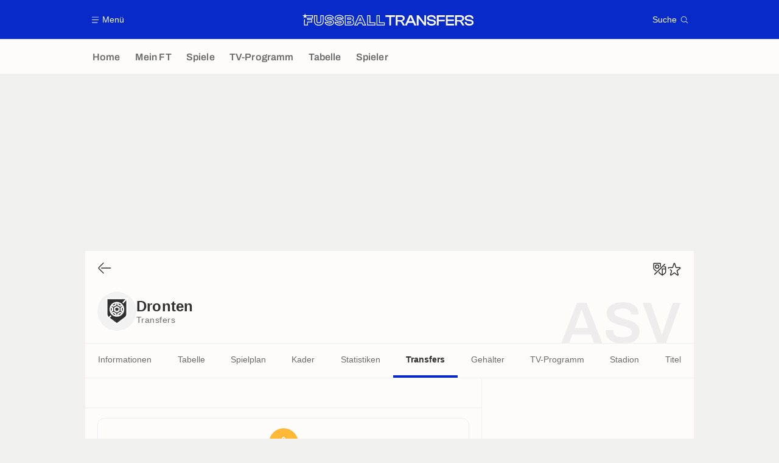

--- FILE ---
content_type: application/javascript
request_url: https://www.fussballtransfers.com/build/js/transferManager.8eefb676.js
body_size: 407
content:
!function(){function t(t,r){for(var i=0;i<r.length;i++){var n=r[i];n.enumerable=n.enumerable||!1,n.configurable=!0,"value"in n&&(n.writable=!0),Object.defineProperty(t,e(n.key),n)}}function e(t){var e=function(t,e){if("object"!=typeof t||!t)return t;var r=t[Symbol.toPrimitive];if(void 0!==r){var i=r.call(t,e||"default");if("object"!=typeof i)return i;throw new TypeError("@@toPrimitive must return a primitive value.")}return("string"===e?String:Number)(t)}(t,"string");return"symbol"==typeof e?e:e+""}var r=function(){"use strict";return e=function t(){!function(t,e){if(!(t instanceof e))throw new TypeError("Cannot call a class as a function")}(this,t),this.$transferSummary=document.querySelector("#teamTransfers"),this.listenFiltersManagerCallApi()},(r=[{key:"listenFiltersManagerCallApi",value:function(){var t=this;this.$transferSummary.addEventListener("filtersManagerCallApi",(function(e){var r=e.detail.api;t.updateHistory(r)}))}},{key:"updateHistory",value:function(t){if(this.isPopState)this.isPopState=!1;else{var e=t.split("?")[0];history.pushState({api:t},"",e)}}}])&&t(e.prototype,r),i&&t(e,i),Object.defineProperty(e,"prototype",{writable:!1}),e;var e,r,i}();window.transferManager=new r}();